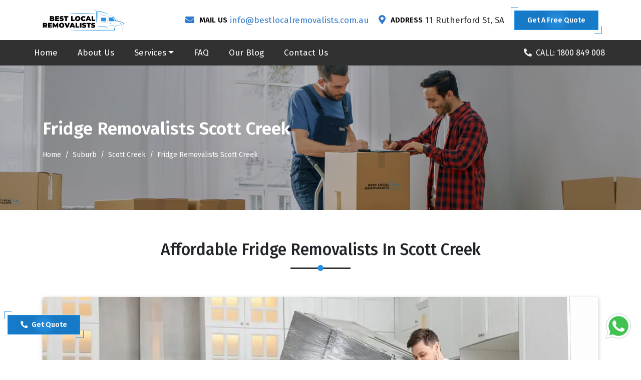

--- FILE ---
content_type: text/html; charset=UTF-8
request_url: https://bestlocalremovalists.com.au/suburb/scott-creek/fridge-removalists-scott-creek-adelaide/
body_size: 17262
content:
<!doctype html>
<html lang="en-AU">
   <head>
      
<base href="https://bestlocalremovalists.com.au/">
<!-- Required meta tags -->
<meta charset="utf-8">
<!--[if IE]> <meta http-equiv="X-UA-Compatible" content="IE=edge,chrome=1"><![endif]-->
<meta name="viewport" content="width=device-width, initial-scale=1, shrink-to-fit=no">

<link rel="preconnect" href="https://www.google-analytics.com">

<meta name="yandex-verification" content="4ec0e485339965ab">

<link rel="canonical" href="https://bestlocalremovalists.com.au/suburb/scott-creek/fridge-removalists-scott-creek-adelaide/">
<link rel="alternate" href="https://bestlocalremovalists.com.au/suburb/scott-creek/fridge-removalists-scott-creek-adelaide/" hreflang="en-au">
<link rel="alternate" href="https://bestlocalremovalists.com.au/suburb/scott-creek/fridge-removalists-scott-creek-adelaide/" hreflang="x-default">

<!-- Bootstrap CSS -->
<link rel="stylesheet" href="https://stackpath.bootstrapcdn.com/bootstrap/4.5.1/css/bootstrap.min.css?time=2026-01-19,20:10:53" integrity="sha384-VCmXjywReHh4PwowAiWNagnWcLhlEJLA5buUprzK8rxFgeH0kww/aWY76TfkUoSX" crossorigin="anonymous">
<link rel="stylesheet" href="https://use.fontawesome.com/releases/v5.8.1/css/all.css?time=2026-01-19,20:10:53" integrity="sha384-50oBUHEmvpQ+1lW4y57PTFmhCaXp0ML5d60M1M7uH2+nqUivzIebhndOJK28anvf" crossorigin="anonymous">
<link rel="stylesheet" href="https://bestlocalremovalists.com.au/css/style.css">
<link rel="manifest" href="https://bestlocalremovalists.com.au/images/icons/manifest.json">

<meta name="author" content="Best Local Removalists">
<meta name="DC.title" content="Best Local Removalists">
<meta name="geo.region" content="AU-SA">
<meta name="geo.placename" content="Adelaide">
<meta name="geo.position" content="-34.92818;138.599931">
<meta name="ICBM" content="-34.92818, 138.599931">
<meta name="robots" content="index, follow">
<meta http-equiv="Content-Type" content="text/html; charset=utf-8">
<meta name="language" content="English">






<meta name="theme-color" content="#00a5ea">
<meta name="msapplication-TileColor" content="#00a5ea">
<meta name="msapplication-TileImage" content="https://bestlocalremovalists.com.au/images/icons/ms-icon-144x144.png">
<link rel="apple-touch-icon" sizes="57x57" href="https://bestlocalremovalists.com.au/images/icons/apple-icon-57x57.png">
<link rel="apple-touch-icon" sizes="60x60" href="https://bestlocalremovalists.com.au/images/icons/apple-icon-60x60.png">
<link rel="apple-touch-icon" sizes="72x72" href="https://bestlocalremovalists.com.au/images/icons/apple-icon-72x72.png">
<link rel="apple-touch-icon" sizes="76x76" href="https://bestlocalremovalists.com.au/images/icons/apple-icon-76x76.png">
<link rel="apple-touch-icon" sizes="114x114" href="https://bestlocalremovalists.com.au/images/icons/apple-icon-114x114.png">
<link rel="apple-touch-icon" sizes="120x120" href="https://bestlocalremovalists.com.au/images/icons/apple-icon-120x120.png">
<link rel="apple-touch-icon" sizes="144x144" href="https://bestlocalremovalists.com.au/images/icons/apple-icon-144x144.png">
<link rel="apple-touch-icon" sizes="152x152" href="https://bestlocalremovalists.com.au/images/icons/apple-icon-152x152.png">
<link rel="apple-touch-icon" sizes="180x180" href="https://bestlocalremovalists.com.au/images/icons/apple-icon-180x180.png">
<link rel="icon" type="image/png" sizes="192x192" href="https://bestlocalremovalists.com.au/images/icons/android-icon-192x192.png">
<link rel="icon" type="image/png" sizes="32x32" href="https://bestlocalremovalists.com.au/images/icons/favicon-32x32.png">
<link rel="icon" type="image/png" sizes="96x96" href="https://bestlocalremovalists.com.au/images/icons/favicon-96x96.png">
<link rel="icon" type="image/png" sizes="16x16" href="https://bestlocalremovalists.com.au/images/icons/favicon-16x16.png">

<script>
  if ('serviceWorker' in navigator) {
    navigator.serviceWorker
      .register('/service-worker.js')
      .then(function() {
        console.log("Service Worker Registered");
      });
  }
</script>

<script src="https://bestlocalremovalists.com.au/js/lazy.js"></script>      <title>Affordable Fridge Removalists In Scott Creek | Best Local Removalists</title>
      <meta name="description" content="Trust Best Local Removalists for your fridge relocation needs in Scott Creek. Our expert team provides safe and affordable removal services. Get a free quote now!">
      <meta name="keywords" content="Fridge Removalists Scott Creek, Fridge Movers Scott Creek, Fridge Removals Scott Creek">
      <meta property="og:type" content="website">
      <meta property="og:url" content="https://bestlocalremovalists.com.au/suburb/scott-creek/fridge-removalists-scott-creek-adelaide/">
      <meta property="og:site_name" content="Best Local Removalists">
      <meta property="og:title" content="Affordable Fridge Removalists in Scott Creek | Best Local Removalists">
      <meta property="og:description" content="Trust Best Local Removalists for your fridge relocation needs in Scott Creek. Our expert team provides safe and affordable removal services. Get a free quote now!">
      <meta property="og:image" content="https://bestlocalremovalists.com.au/images/og-image/moving-refrigerator-adelaide.jpg">
      <meta name="twitter:card" content="summary">
      <meta name="twitter:title" content="Affordable Fridge Removalists in Scott Creek | Best Local Removalists">
      <meta name="twitter:description" content="Trust Best Local Removalists for your fridge relocation needs in Scott Creek. Our expert team provides safe and affordable removal services. Get a free quote now!">
      <meta name="twitter:image" content="https://bestlocalremovalists.com.au/images/og-image/moving-refrigerator-adelaide.jpg">
            <script type="application/ld+json">
         {
         "@context": "http://schema.org",
         "@type": "Product",
         "aggregateRating": {
         "@type": "AggregateRating",
         "bestRating": "5",
         "ratingCount": "2590",
         "ratingValue": "4.9"
         },
         "brand": {
         "@type": "Organization",
         "name": "Best Local Removalists"
         },
         "sku": "#",
         "mpn": "#",
         "offers": {
         "@type": "AggregateOffer",
         "priceCurrency": "AUD",
         "lowPrice": "79",
         "highPrice": "115",
         "offerCount": "07"
         },
         "description": "Trust Best Local Removalists for your fridge relocation needs in Scott Creek. Our expert team provides safe and affordable removal services. Get a free quote now!",
         "name": "Affordable Fridge Removalists in Scott Creek | Best Local Removalists",
         "image": "https://bestlocalremovalists.com.au/images/og-image/moving-refrigerator-adelaide.jpg",
         
         "review": [
         {
         "@type": "Review",
         "author": "Samantha",
         "datePublished": "2022-12-15",
         "description": "Best Fridge removalists in Scott Creek, coordinate pretty well with us and did the work in minimum time",
         "name": "Best Local Removalists",
         "reviewRating": {
         "@type": "Rating",
         "bestRating": "5",
         "ratingValue": "4.9",
         "worstRating": ".1"
         }
         },
         {
         "@type": "Review",
         "author": "Lisa",
         "datePublished": "2022-12-15",
         "description": "I am impressed by their Fridge removalists service, love their work. Really good workers.",
         "name": "Best Local Removalists",
         "reviewRating": {
         "@type": "Rating",
         "bestRating": "5",
         "ratingValue": "4.9",
         "worstRating": ".1"
         }
         }
         ]
         }
      </script>
      <script type="application/ld+json">
         {
         "@context": "https://schema.org",
         "@type": "FAQPage",
         "mainEntity": [{
         "@type": "Question",
         "name": "Do you provide interstate refrigerator removals service?",
         "acceptedAnswer": {
         "@type": "Answer",
         "text": "Best Local Removalists provide both local and interstate refrigerator removals services in Scott Creek. We are the trusted removalists in Scott Creek who do not involve sub-contractors, which means we are 100% accountable for our moving services."
         }
         },{
         "@type": "Question",
         "name": "Are there any prerequisites from your side when relocating a refrigerator?",
         "acceptedAnswer": {
         "@type": "Answer",
         "text": "You should turn off your fridge at least 24 hours before your fridge relocation. Defrost the freezer and let the oil in the compressor settle down. Make sure your fridge is cleaned up and dried. So that when we pack the fridge, it won’t leak and likewise create any trouble or delay."
         }
         },{
         "@type": "Question",
         "name": "Do you move a pre-packed refrigerator?",
         "acceptedAnswer": {
         "@type": "Answer",
         "text": "No! Due to liability issues, Best Local Removalists do not relocate pre-packed refrigerators or other fragile appliances. We can not rely on the packing supplies used by other companies. Therefore, we advise you to let the packing and removal task be on us. We use the top-most quality packing material to cover your fridge correctly and protect it from any damage and scratches. For more information or any query, you can contact us anytime on our website."
         }
         },{
         "@type": "Question",
         "name": "How hard is it to move a refrigerator?",
         "acceptedAnswer": {
         "@type": "Answer",
         "text": "Because of its size and bulkiness, it is tough to move a refrigerator on your own. That’s why you should hire Best Local Removalists because we have professionals who have the necessary tools and equipment to move your refrigerator without any difficulty and in the most efficient manner."
         }
         }]
         }
      </script>
   </head>
   <body>
      <header>
   <div id="top-bar" class="top-bar d-xl-block d-none">
      <div class="container">
         <div class="row">
            <div class="col-lg-3 "><a class="navbar-brand logo" href="https://bestlocalremovalists.com.au/"><img src="https://bestlocalremovalists.com.au/images/logo2.png" alt="Best Local Removalists Logo" title="Best Local Removalists"></a></div>
            <div class="col-lg-9  my-auto">
               <div class="top-contact">
                  <div class="top-contact-box ">
                     <div class="top-contact-icon"><i class="fas fa-envelope"></i></div>
                     <div class="top-contact-content">
                        <p class="top-cotact-heading">MAIL US</p>
                        <p class="mb-0"><a title="Best Local Removalists Customer Care Email ID" href="mailto:info@bestlocalremovalists.com.au">info@bestlocalremovalists.com.au</a></p>
                     </div>
                  </div>
                  <div class="top-contact-box">
                     <div class="top-contact-icon"><i class="fas fa-map-marker-alt"></i></div>
                     <div class="top-contact-content">
                        <p class="top-cotact-heading">ADDRESS</p>
                        <p class="mb-0">11 Rutherford St, SA</p>
                     </div>
                  </div>
                  <p class="mb-0"><a href="#" data-toggle="modal" data-target="#staticBackdrop" class="theme-button">Get A Free Quote</a></p>
               </div>
            </div>
         </div>
      </div>
   </div>
   <nav id="navigation" class="navbar navbar-expand-lg bg-alt py-0 p-0 px-xl-5 px-lg-4 flex-column">
      <div class="header-call w-100 d-flex d-lg-none py-2 px-0 justify-content-center"><a href="tel:1800849008" title="Best Local Removalists Helpline Number"> <i class="fas fa-phone fa-rotate-90 mr-2 blink-image"></i><span>Request a Call</span></a></div>
      <div class="d-flex justify-content-around w-100"><a class="navbar-brand mobile-logo" href="https://bestlocalremovalists.com.au/"><img src="https://bestlocalremovalists.com.au/images/logo2.png" alt="Best Local Removalists logo" title="Best Local Removalists"></a><button class="navbar-toggler" type="button" data-toggle="collapse" data-target="#navbarSupportedContent" aria-controls="navbarSupportedContent" aria-expanded="false" aria-label="Toggle navigation"><span class="navbar-toggler-icon"></span></button></div>
      <div class="collapse navbar-collapse w-100" id="navbarSupportedContent">
         <ul class="navbar-nav mr-auto">
            <li class="nav-item"><a href="https://bestlocalremovalists.com.au/" class="nav-link" title="Best Local Removalists">Home</a></li>
            <li class="nav-item"><a href="https://bestlocalremovalists.com.au/about-us/" class="nav-link" title="About Best Local Removalists">About Us</a></li>
            <li class="nav-item dropdown">
               <a class="nav-link dropdown-toggle" href="#" title="Services" id="navbarDropdown" role="button" data-toggle="dropdown" aria-haspopup="true" aria-expanded="false">Services</a>
               <ul class="dropdown-menu scrollable-menu" >
               <li><a class="dropdown-item" href="https://bestlocalremovalists.com.au/services/house-removalists-adelaide/" title="House Removalists Adelaide">House Removalists Adelaide</a></li>

                    <li><a class="dropdown-item" href="https://bestlocalremovalists.com.au/services/furniture-removalists-adelaide/" title="Furniture Removalists Adelaide">Furniture Removalists Adelaide</a></li>
                    <li><a class="dropdown-item" href="https://bestlocalremovalists.com.au/services/office-removalists-adelaide/" title="Office Removalists Adelaide">Office Removalists Adelaide</a></li>
                    <li><a class="dropdown-item" href="https://bestlocalremovalists.com.au/services/interstate-removalists-adelaide/" title="Interstate Removalists Adelaide">Interstate Removalists Adelaide</a></li>
                    <li><a class="dropdown-item" href="https://bestlocalremovalists.com.au/services/bathtub-removalists-adelaide/" title="Bathtub Removalists Adelaide">Bathtub Removalists Adelaide</a></li>
                    <li><a class="dropdown-item" href="https://bestlocalremovalists.com.au/services/piano-movers-adelaide/" title="Piano Movers Adelaide">Piano Movers Adelaide</a></li>
                    <li><a class="dropdown-item" href="https://bestlocalremovalists.com.au/services/pool-table-removalists-adelaide/" title="Pool Table Removalists Adelaide">Pool Table Removalists Adelaide</a></li>
                    <li><a class="dropdown-item" href="https://bestlocalremovalists.com.au/services/cleaning-service-adelaide/" title="Cleaning Services Adelaide">Cleaning Service Adelaide</a></li>
                    <li><a class="dropdown-item" href="https://bestlocalremovalists.com.au/services/man-with-a-van-adelaide/" title="Man With A Van Adelaide">Man With A Van Adelaide</a></li>
                    <li><a class="dropdown-item" href="https://bestlocalremovalists.com.au/services/single-item-removals-adelaide/" title="Single Item Removals Adelaide">Single Item Removals Adelaide</a></li>
                    <li><a class="dropdown-item" href="https://bestlocalremovalists.com.au/services/last-minute-removals-adelaide/" title="Last Minute Removals Adelaide">Last Minute Removals Adelaide</a></li>
                    <li><a class="dropdown-item" href="https://bestlocalremovalists.com.au/services/small-removals-adelaide/" title="Small Removals Adelaide">Small Removals Adelaide</a></li>
                    <li><a class="dropdown-item" href="https://bestlocalremovalists.com.au/services/dining-table-removalists-adelaide/" title="Dining Table Removalists Adelaide">Dining Table Removalists Adelaide</a></li>
                    <li><a class="dropdown-item" href="https://bestlocalremovalists.com.au/services/wardrobe-removalists-adelaide/" title="Wardrobe Removalists Adelaide">Wardrobe Removalists Adelaide</a></li>
                    <li><a class="dropdown-item" href="https://bestlocalremovalists.com.au/services/fridge-removalists-adelaide/" title="Fridge Removalists Adelaide">Fridge Removalists Adelaide</a></li>
                    <li><a class="dropdown-item" href="https://bestlocalremovalists.com.au/services/bed-removalists-adelaide/" title="Bed Removalists Adelaide">Bed Removalists Adelaide</a></li>
               </ul>
            </li>
            <li class="nav-item"><a href="https://bestlocalremovalists.com.au/faqs/" class="nav-link" title="Best Local Removalists FAQs">FAQ</a></li>
            <li class="nav-item"><a href="https://bestlocalremovalists.com.au/blog/" class="nav-link" title="Best Local Removalists Blog">Our Blog</a></li>
            <li class="nav-item"><a href="https://bestlocalremovalists.com.au/contact-us/" class="nav-link" title="Contact Best Local Removalists">Contact Us</a></li>
         </ul>
         <span class="fixed-call"><a href="tel:1800849008" class="mr-4 text-white" title="Best Local Removalists Helpline Number"><i class="fas fa-phone fa-rotate-90 mr-2 blink-image"></i>CALL: 1800 849 008</a></span>
      </div>
   </nav>
</header>      <div id="page-banner">
         <div class="container">
            <div class="row">
               <div class="col-lg-12">
                  <p class="page-banner-heading">Fridge Removalists Scott Creek</p>
                  <nav aria-label="breadcrumb">
                     <ol class="breadcrumb bg-transparent p-0 mb-0">
                        <li class="breadcrumb-item"><a href="https://bestlocalremovalists.com.au/" title="Removalists Adelaide" class="text-white">Home</a></li>
                        <li class="breadcrumb-item"><a href="https://bestlocalremovalists.com.au/suburb/" title="Best Local Removalists Service Areas In Adelaide" class="text-white">Suburb</a></li>
                        <li class="breadcrumb-item"><a href="https://bestlocalremovalists.com.au/suburb/scott-creek/" title="Affordable Moving Servies In Scott Creek" class="text-white">Scott Creek</a></li>
                        <li class="breadcrumb-item active text-white" aria-current="page">Fridge Removalists Scott Creek</li>
                     </ol>
                  </nav>
               </div>
            </div>
         </div>
      </div>
      <section id="about-us" class="section-padding">
         <div class="container">
            <div class="row mb-5">
               <div class="col-lg-12">
                  <h1 class="common-heading">Affordable Fridge Removalists In Scott Creek</h1>
               </div>
            </div>
            <div class="row mb-5">
               <div class="col-md-12">
                  <div class="service-img">
                  <img src="https://bestlocalremovalists.com.au/images/services/moving-refrigerator-adelaide.jpg" alt="Affordableest Fridge Removalists In Scott Creek" title="Affordableest Fridge Removalists In Scott Creek" class="img-fluid lazyload ">
                  </div>
               </div>
               <div class="col-lg-12">
                  <div class="service-content-wrap">
                  <p>Are you looking for affordable and reliable <strong>fridge removalists Scott Creek</strong>? Moving a fridge can be a challenging task, especially if you're doing it on your own. It requires proper planning, equipment, and expertise to ensure a safe and efficient move. That's where <a href="https://bestlocalremovalists.com.au/" target="_blank" title="Best Local Removalists">Best Local Removalists</a> comes in. We offer <a href="https://bestlocalremovalists.com.au/services/fridge-removalists-adelaide/" target="_blank" title="Affordable Fridge Movers Adelaide">Affordable fridge movers</a> Scott Creek without compromising on quality, so you can enjoy a stress-free move.</p>
                  <p>Our team of experienced movers is equipped with the latest equipment to handle any size and type of fridge. Whether you have a small or large fridge, we have the tools and expertise to ensure a smooth and safe move. We use advanced moving techniques to load, transport, and unload your fridge carefully, ensuring that it arrives at its destination in perfect condition.</p>
                  <p>We understand that every move is unique, and that's why we offer personalized services to meet your specific needs. We take the time to understand your requirements and develop a customized plan to ensure a successful move. Our team of experts will work closely with you to coordinate every aspect of the move, ensuring that everything is done efficiently and on time.</p>
                  <p>We are committed to providing our clients with high-quality services at an affordable price. Our <strong>Affordable fridge movers Scott Creek</strong> are designed to help you save money without sacrificing the quality of our work. We believe that everyone deserves a stress-free and affordable move, and that's why we offer competitive pricing and flexible payment options to suit your budget.</p>
                  <p>With Best Local Removalists, you can enjoy a hassle-free move, knowing that your fridge is in safe hands. Our team of professionals has years of experience in the removals and storage industry, and we are dedicated to providing our clients with the best possible service. We have successfully relocated thousands of fridges across Scott Creek, and we take pride in our track record of delivering high-quality services.</p>
                  <p>We also offer additional services such as packing and unpacking, storage, and <a href="https://bestlocalremovalists.com.au/services/furniture-removalists-adelaide/" target="_blank" title="Furniture Removals Adelaide">furniture removals</a> to ensure a seamless move. Our team of experts will take care of every aspect of the move, from packing your fridge to unpacking it at your new location. We also offer secure storage solutions for your fridge and other belongings, giving you peace of mind knowing that your items are in safe hands.</p>
                  <p>We believe in transparency and honesty in all our dealings. We provide upfront quotes with no hidden fees or charges, so you can plan your move without any surprises. We also offer insurance(T&C Apply) coverage to protect your fridge and other belongings during the move, giving you added peace of mind.</p>
                  <p>In conclusion, if you're looking for <a href="https://bestlocalremovalists.com.au/services/fridge-removalists-adelaide/" target="_blank" title="Affordable Fridge Removals Adelaide">Affordable fridge removals</a> Scott Creek, look no further than <a href="https://bestlocalremovalists.com.au/" target="_blank" title="Best Local Removalists">Best Local Removalists</a>. Our team of experts is committed to providing you with high-quality services at an affordable price. Contact us today for a free quote, and let us take care of your fridge relocation needs.</p>
                  </div>
               </div>
            </div>
            <div class="row mt-5">
               <div class="col-lg-12 text-center">
                  <a href="#" class="theme-button" data-toggle="modal" data-target="#staticBackdrop">Get A Quote</a>
               </div>
            </div>
         </div>
      </section>
      <section id="hire" class="section-padding bg-light">
         <div class="container">
            <div class="row mb-5">
               <div class="col-lg-12">
                  <h2 class="common-heading">Why Choose Our Fridge Removals Services Scott Creek</h2>
               </div>
            </div>
            <div class="row">
               <div class="col-lg-12">
               <div class="service-content-wrap">
               <p>When it comes to moving heavy items such as refrigerators, it is important to choose a reliable and experienced removalists service. We understand the importance of a safe and smooth relocation process. </p>
                  <p class="mini-heading">
                  <strong>Here are some reasons why you should choose our fridge removalists services in Scott Creek</strong>:
                  </p>
                  <p><strong>Professional and Experienced Staff: </strong> Our team of expert movers are trained to handle your fridge with utmost care and precision. With years of experience in the removals and storage industry, we have successfully relocated thousands of fridges and other heavy items for our clients. We have the right tools and equipment to move your fridge without causing any damage to your property or the fridge itself.</p>
                  <p><strong>Affordable Pricing: </strong> We understand that moving can be a stressful and expensive process, which is why we offer affordable pricing for our <a href="https://bestlocalremovalists.com.au/suburb/scott-creek/" target="_blank" title="Fridge Removalists Services In Scott Creek">fridge removalists services in Scott Creek</a>. We provide our clients with a customised quote based on their specific requirements, ensuring that they only pay for the services they need. We believe in transparent pricing and do not have any hidden charges or fees.</p>
                  <p><strong>Door-to-Door Service:</strong> Our <a href="https://bestlocalremovalists.com.au/suburb/scott-creek/" target="_blank" title="Fridge Removalists Services In Scott Creek">fridge removalists services in Scott Creek</a> offer a hassle-free door-to-door service. We will come to your current location and safely load your fridge onto our truck. Our team will then transport your fridge to your new location and unload it safely. We take care of all aspects of the relocation process, so you don't have to worry about anything.</p>
                  <p><strong>Safe and Secure Packing:</strong> We understand that fridges are a valuable and important household item, which is why we take extra care to ensure that they are packed safely and securely. Our team of expert movers will use high-quality packing materials such as bubble wrap, blankets and custom boxes to protect your fridge from any damage during transit. We will ensure that your fridge is packed securely and transported safely to your new location.</p>
                  <p><strong>Fully Insured Services:</strong> We provide fully insured <strong>fridge removalists services in Scott Creek</strong> to ensure that our clients are protected in case of any unforeseen events. Our team of movers are trained to handle your fridge with utmost care, but accidents can happen. With our fully insured services, you can rest assured that your fridge is covered for any damages that may occur during the relocation process.</p>
                  <p>In conclusion, if you are looking for reliable, affordable and professional <strong>fridge removalists services in Scott Creek</strong>, look no further than <a href="https://bestlocalremovalists.com.au/" target="_blank" title="Best Local Removalists">Best Local Removalists</a>. Our experienced and dedicated team of movers will ensure that your fridge is relocated safely and efficiently. Contact us today to get a customised quote for your fridge removal needs.</p>
               </div>
               </div>
            </div>
         </div>
      </section>
      <section id="hire1" class="section-padding">
         <div class="container">
            <div class="row mb-5">
               <div class="col-lg-12">
                  <h2 class="common-heading">What Do We Include In Our Fridge Movers Services Scott Creek?</h2>
               </div>
            </div>
            <div class="row">
               <div class="col-lg-12">
                 <div class="service-content-wrap">
                 <p>Moving heavy items like refrigerators can be a daunting task, especially when you are not well-equipped with the right tools and expertise. This is where <a href="https://bestlocalremovalists.com.au/services/fridge-removalists-adelaide/" target="_blank" title="Hiring Professional Fridge Removals Adelaide">hiring professional fridge removals</a> Scott Creek like Best Local Removalists can come in handy. Our experienced team of movers provides comprehensive <strong>fridge movers Scott Creek</strong> to make your relocation a hassle-free experience.</p>
                  <p class="mini-heading"><strong>Here is what we include in our fridge removalists services in Scott Creek:</strong></p>
                  <p><strong>Safe and Secure Packing:</strong> We understand the value of your fridge and take extra care to ensure that it is safely and securely packed before transportation. Our team uses high-quality packing materials like bubble wrap, moving blankets, and custom boxes to ensure maximum protection against damages during the move.</p>
                  <p><strong>Dismantling and Reassembling:</strong> Fridges come in different shapes and sizes, and it may not be feasible to move them in one piece. Our team of experienced movers has the knowledge and expertise to dismantle and reassemble your fridge quickly and efficiently. This ensures that your fridge is transported safely without any damage.</p>
                  <p><strong>Advanced Moving Equipment:</strong> Moving a fridge requires specialized equipment like dollies, trolleys, and straps to ensure that it is moved safely and efficiently. We use advanced moving equipment to transport your fridge to its new location without any hassle.</p>
                  <p><strong>Skilled and Experienced Movers:</strong> Our team of <strong>fridge removals Scott Creek</strong> are skilled and experienced in handling different types of fridges. We understand that each fridge is unique and requires different handling, and our team is trained to handle each fridge with utmost care.</p>
                  <p><strong>Affordable Pricing:</strong> We believe that <strong>professional fridge movers Scott Creek</strong> should not cost you a fortune. That is why we offer affordable pricing options to our clients, without compromising on the quality of our services.</p>
                  <p><strong>Flexible Scheduling:</strong> We understand that each move is unique, and our clients may have different schedules and timelines. That is why we offer flexible scheduling options to ensure that your fridge is moved at a time that suits you the best.</p>
                  <p><strong>Door-to-Door Service:</strong> Our <strong>fridge removalists Scott Creek</strong> offer door-to-door service, which means that we will pick up your fridge from your old location and deliver it to your new location safely and efficiently.</p>
                  <p>In conclusion, <strong>hiring professional fridge removalists</strong> like <a href="https://bestlocalremovalists.com.au/suburb/scott-creek/" target="_blank" title="Best Local Removalists In Scott Creek">Best Local Removalists in Scott Creek</a> can make your move stress-free and effortless. Our team of experienced movers uses advanced moving equipment, safe and secure packing methods, and offers affordable pricing and flexible scheduling options to ensure that your fridge is moved safely and efficiently. Contact us today for a hassle-free fridge removal experience.</p>
                  <p class="mini-heading"><strong>Contact us for <strong>fridge removalists Scott Creek</strong> and get free moving quotes.</strong></p>
                  <p class="mission-content">Best Local Removalists does not charge for a moving quote. To get <a title="Professional Refrigerator Movers In Adelaide" href="https://bestlocalremovalists.com.au/services/fridge-removalists-adelaide/" target="_blank">professional refrigerator movers</a> in Scott Creek, call us on <a title="Best Local Removalists Helpline Number" href="tel:1800849008" target="_blank">1800 849 008</a> or mail us at <a title="Best Local Removalists Customer Care Email ID" href="mailto:info@bestlocalremovalists.com.au" target="_blank">info@bestlocalremovalists.com.au</a>.</p>
                 </div>
               </div>
            </div>
         </div>
      </section>
      <section id="faq" class="section-padding bg-light">
         <div class="container">
            <div class="row mb-5">
               <div class="col-lg-12">
                  <h2 class="common-heading">FAQs | Fridge Removalists Scott Creek</h2>
               </div>
            </div>
            <div class="row">
               <div class="col-lg-12">
                  <div class="faq">
                     <div class="faq-q">
                        <h3><span>Do you provide interstate refrigerator removals service?</span></h3>
                        <p>Best Local Removalists provide both local and <a title="Interstate Removals Services In Adelaide" href="https://bestlocalremovalists.com.au/services/interstate-removalists-adelaide/" target="_blank">interstate removals services</a> in Scott Creek. We are the trusted removalists in Scott Creek who do not involve sub-contractors, which means we are 100% accountable for our moving services.</p>
                     </div>
                     <div class="faq-q">
                        <h3><span>Are there any prerequisites from your side when relocating a refrigerator?</span></h3>
                        <p>You should turn off your fridge at least 24 hours before your fridge relocation. Defrost the freezer and let the oil in the compressor settle down. Make sure your fridge is cleaned up and dried. So that when we pack the fridge, it won’t leak and likewise create any trouble or delay.</p>
                     </div>
                     <div class="faq-q">
                        <h3><span>Do you move a pre-packed refrigerator?</span></h3>
                        <p>No! Due to liability issues, Best Local Removalists do not relocate pre-packed refrigerators or other fragile appliances. We can not rely on the packing supplies used by other companies. Therefore, we advise you to let the packing and removal task be on us. We use the top-most quality packing material to cover your fridge correctly and protect it from any damage and scratches. For more information or any query, you can contact us anytime on our website.</p>
                     </div>
                     <div class="faq-q">
                        <h3><span>How hard is it to move a refrigerator?</span></h3>
                        <p>Because of its size and bulkiness, it is tough to move a refrigerator on your own. That’s why you should hire Best Local Removalists because we have professionals who have the necessary tools and equipment to move your refrigerator without any difficulty and in the most efficient manner.</p>
                     </div>
                  </div>
               </div>
            </div>
         </div>
      </section>
            <section id="about-us" class="section-padding youtube">
         <div class="container">
            <div class="row mb-5">
               <div class="col-lg-12">
                  <h2 class="common-heading">Book Your Safe and Efficient Removals Service In Scott Creek</h2>
               </div>
            </div>
            <div class="row">
            <div class="col-xl-12 d-flex align-items-center justify-content-center mb-5">
                  <iframe width="100%" height="450" src="https://www.youtube.com/embed/a-3tSS0DiLQ?rel=0&amp;autoplay=0&mute=1" title="Best Local Removalists In Scott Creek" frameborder="0" allow="accelerometer; autoplay; clipboard-write; encrypted-media; gyroscope; picture-in-picture" allowfullscreen></iframe>
               </div>
               <div class="col-xl-12">
                  <div class="booking-wrap mission-content">
                     <div class="row ">
                        <div class="col-lg-6">
                           <ul class="process">
                              <li class="process__item"> <span class="process__number">1</span> <span class="process__title">Various Removals Services</span> <span class="process__subtitle">You get various removals services under one roof</span> </li>
                           </ul>
                        </div>
                        <div class="col-lg-6">
                           <ul class="process">
                              <li class="process__item"> <span class="process__number">2</span> <span class="process__title">Streamlined Booking Process</span> <span class="process__subtitle">Choose one out of our three booking methods</span> </li>
                           </ul>
                        </div>
                        <div class="w-100"></div>
                        <div class="col-lg-6 ">
                           <ul class="process">
                              <li class="process__item"> <span class="process__number">3</span> <span class="process__title">Get Quick Survey And Quote</span> <span class="process__subtitle">Get a quick quotation or you can book a pre-move survey today</span> </li>
                           </ul>
                        </div>
                        <div class="col-lg-6 ">
                           <ul class="process">
                              <li class="process__item"> <span class="process__number">4</span> <span class="process__title">Enjoy The Safest Packing And Moving Service</span> <span class="process__subtitle">We are the safest annd the most trusted packing and moving experts in the whole Adelaide</span> </li>
                           </ul>
                        </div>
                     </div>
                  </div>
               </div>
              
            </div>
         </div>
</section>
      <!-- Contact Strip -->
<section id="contact-strip">
   <div class="container">
      <div class="row">
         <div class="col-lg-2">
            <img src="https://bestlocalremovalists.com.au/images/contact-strip.png" alt="Removalists Adelaide" title="Safest and Reliable Removalists in Adelaide" class="img-fluid lazyload contact-stripe-image">
         </div>
         <div class="col-lg-10">
            <div class="row">
               <div class="col-xl-9">
                  <h3 class="text-white">100% Free Online Quote For Our Removalists Service!</h3>
               </div>
               <div class="col-xl-3">
                  <div class="strip-btn">
                     <a href="#" class="white-button " data-toggle="modal" data-target="#staticBackdrop">Get Quote Now</a>
                  </div>
               </div>
            </div>
         </div>
      </div>
   </div>
</section>


<section id="price" class="section-padding">
   <div class="container">
      <div class="row mb-5">
         <div class="col-lg-12">
            <h2 class="common-heading">How Much Does Our <span class="base-color">Removalists Service</span> Cost?</h2>
         </div>
      </div>
      <div class="row mb-lg-4 justify-content-center">
         <div class="col-lg-4">
            <div class="price-box">
               <p class="price-heading ">2.0 TONNE TRUCK</p>

               <ul class="cost-list">
                  <li>Ideal for small pickup and drop</li>
                  <li>With 2 MOVERS</li>
                  <li>All days charge same price</li>
               </ul>
               <a href="#" class="theme-button" data-toggle="modal" data-target="#staticBackdrop">GET A FREE QUOTE</a>
            </div>
         </div>
         <div class="col-lg-4">
            <div class="price-box">
               <p class="price-heading ">3.0 TONNE TRUCK</p>

               <ul class="cost-list">
                  <li>Ideal for small 1 Bedroom House</li>
                  <li>With 2 MOVERS</li>
                  <li>All days charge same price</li>
               </ul>
               <a href="#" class="theme-button" data-toggle="modal" data-target="#staticBackdrop">GET A FREE QUOTE</a>
            </div>
         </div>
      </div>
      <div class="row mb-lg-4 justify-content-center">
         <div class="col-lg-4">
            <div class="price-box">
               <p class="price-heading ">4.0 TONNE TRUCK</p>
               <ul class="cost-list">
                  <li>Ideal for 2 Bedroom House</li>
                  <li>With 2 MOVERS</li>
                  <li>All days charge same price</li>
               </ul>
               <a href="#" class="theme-button" data-toggle="modal" data-target="#staticBackdrop">GET A FREE QUOTE</a>
            </div>
         </div>
         <div class="col-lg-4">
            <div class="price-box">
               <p class="price-heading ">6.0 TONNE TRUCK</p>

               <ul class="cost-list ">
                  <li>Ideal for 3 Bedroom House</li>
                  <li>With 2 MOVERS</li>
                  <li>All days charge same price</li>
               </ul>
               <a href="#" class="theme-button" data-toggle="modal" data-target="#staticBackdrop">GET A FREE QUOTE</a>
            </div>
         </div>
         <div class="col-lg-4">
            <div class="price-box">
               <p class="price-heading ">8.0 TONNE TRUCK</p>

               <ul class="cost-list">
                  <li>Ideal for 4 Bedroom House</li>
                  <li>With 2 MOVERS</li>
                  <li>All days charge same price</li>
               </ul>
               <a href="#" class="theme-button" data-toggle="modal" data-target="#staticBackdrop">GET A FREE QUOTE</a>
            </div>
         </div>
      </div>
   </div>
</section>


<section id="certified" class="section-padding bg-light">
   <div class="container">
      <div class="row mb-5">
         <div class="col-lg-12">
            <h3 class="common-heading">Internationally Certified <span class="base-color">Movers In Adelaide</span></h3>
         </div>
      </div>
      <div class="row mt-4 pt-lg-5">
         <div class="col-lg-7 my-auto">
            <div class="row">
               <div class="col-md-6 ">
                  <div class="certified-box">
                     <div class="certified-box-icon">
                        <span><i class="fas fa-quote-right"></i></span>
                     </div>
                     <div class="certified-box-content">
                        <p class="certified-box-heading ">ONE CLICK TO GET THE QUOTE</p>
                        <p>Convenient one click instant quote</p>
                     </div>
                  </div>
               </div>
               <div class="col-md-6 ">
                  <div class="certified-box ">
                     <div class="certified-box-icon">
                        <span><i class="fas fa-truck-loading"></i></span>
                     </div>
                     <div class="certified-box-content">
                        <p class="certified-box-heading ">PACKAGING EXPERTS</p>
                        <p>We put the best movers and packers to your service</p>
                     </div>
                  </div>
               </div>
               <div class="col-md-6">
                  <div class="certified-box ">
                     <div class="certified-box-icon">
                        <span><i class="fas fa-globe"></i></span>
                     </div>
                     <div class="certified-box-content">
                        <p class="certified-box-heading ">NATIONWIDE MOVING SERVICES</p>
                        <p>Eliminate sub-contractors for long distance moves</p>
                     </div>
                  </div>
               </div>
               <div class="col-md-6">
                  <div class="certified-box ">
                     <div class="certified-box-icon">
                        <span><i class="fa fa-user"></i></span>
                     </div>
                     <div class="certified-box-content">
                        <p class="certified-box-heading ">CALL 24X7 FOR REMOVAL</p>
                        <p>Call Us anytime for professional removals</p>
                     </div>
                  </div>
               </div>
            </div>
         </div>
         <div class="col-lg-5">
            <div class="form-wrap">
               <p class="form-heading text-center">REQUEST A FREE QUOTE</p>
               <form id="bottom-form">
                  <div class="form-row">
                     <div class="col-6">
                        <input autocomplete="on" type="text" class="form-control" name="name" placeholder="Name" required>
                     </div>
                     <div class="col-6">
                        <input autocomplete="on" type="tel" class="form-control" name="phone_number" placeholder="Phone" required pattern="^[0-9]*$">
                     </div>
                  </div>
                  <div class="form-row">
                     <div class="col-6">
                        <input autocomplete="on" type="email" class="form-control" name="email" placeholder="Email" required>
                     </div>
                     <div class="col-6">
                        <input autocomplete="on" type="date" id="date_of_move" class="form-control" name="move_date" required>
                     </div>
                  </div>
                  <div class="form-row">
                     <div class="col-6">
                        <div class="form-group">
                           <select class="form-control" name="preffered_time" required>
                              <option value="" selected>Preferred Time</option>
                              <option value="Morning">Morning</option>
                              <option value="Late Morning">Late Morning</option>
                              <option value="Afternoon">Afternoon</option>
                              <option value="Late Afternoon">Late Afternoon</option>
                           </select>
                        </div>
                     </div>
                     <div class="col-6">
                        <div class="form-group">
                           <select name="type_of_move" class="form-control" required>
                              <option value="" selected>Type Of Move</option>
                              <option value="Single Items Relocation">Single Items Relocation</option>
                              <option value="House Move">House Move</option>
                              <option value="Commercial Move">Commercial Move</option>
                           </select>
                        </div>
                     </div>
                  </div>
                  <div class="form-row">
                     <div class="col-6">
                        <input autocomplete="on" type="text" class="form-control" name="pickup_suburb" placeholder="Pickup Suburb" required>
                     </div>
                     <div class="col-6">
                        <select class="form-control" name="pickup_floor" required>
                           <option value="">Select Floor</option>
                           <option value="Ground Level">Ground Level</option>
                           <option value="Lift access">Lift access</option>
                           <option value="1 Floor with stairs">1 Floor with stairs</option>
                           <option value="2 Floor with stairs">2 Floor with stairs</option>
                           <option value="3 Floor with stairs">3 Floor with stairs</option>
                           <option value="4 Floor with stairs">4 Floor with stairs</option>
                           <option value="5 Floor with stairs">5 Floor with stairs</option>
                        </select>
                     </div>
                  </div>
                  <div class="form-row ">
                     <div class="col-6">
                        <input autocomplete="on" type="text" class="form-control" placeholder="Drop Off Suburb" name="drop" required>
                     </div>
                     <div class="col-6">
                        <select class="form-control" name="drop_floor" required>
                           <option value="">Select Floor</option>
                           <option value="Ground Level">Ground Level</option>
                           <option value="Lift access">Lift access</option>
                           <option value="1 Floor with stairs">1 Floor with stairs</option>
                           <option value="2 Floor with stairs">2 Floor with stairs</option>
                           <option value="3 Floor with stairs">3 Floor with stairs</option>
                           <option value="4 Floor with stairs">4 Floor with stairs</option>
                           <option value="5 Floor with stairs">5 Floor with stairs</option>
                        </select>
                     </div>
                  </div>
                  <div class="row">
                     <div class="col-lg-12 ">
                        <textarea name="message" placeholder="Additional Details About Your Move" class="form-control" required></textarea>
                     </div>
                  </div>
                  <div id="bottomFormBtn"></div>
                  <div class="form-row">
                     <div class="col">
                        <button type="submit" class="theme-button w-100">GET A FREE QUOTE</button>
                     </div>
                  </div>
               </form>
            </div>
         </div>
      </div>
   </div>
</section>

<!-- area we serve code   -->
<section class="areas-we-serve section-padding">
   <div class="container">
      <h2 class="common-heading mb-4 suburbs-head">The Areas We Serve in Adelaide</h2>
      <div class="area-grid">
         <a title="Removalists Adelaide CBD" href="https://bestlocalremovalists.com.au/suburb/adelaide-cbd/">
            <div class="area">Adelaide CBD</div>
         </a>
         <a title="Removalists Salisbury" href="https://bestlocalremovalists.com.au/suburb/salisbury/">
            <div class="area">Salisbury</div>
         </a>
         <a title="Removalists Mawson Lakes" href="https://bestlocalremovalists.com.au/suburb/mawson-lakes/">
            <div class="area">Mawson Lakes</div>
         </a>
         <a title="Removalists Tea Tree Gully" href="https://bestlocalremovalists.com.au/suburb/tea-tree-gully/">
            <div class="area">Tea Tree Gully</div>
         </a>
         <a title="Removalists Elizabeth" href="https://bestlocalremovalists.com.au/suburb/elizabeth/">
            <div class="area">Elizabeth</div>
         </a>
         <a title="Removalists Prospect" href="https://bestlocalremovalists.com.au/suburb/prospect/">
            <div class="area">Prospect</div>
         </a>
         <a title="Removalists Norwood" href="https://bestlocalremovalists.com.au/suburb/norwood/">
            <div class="area">Norwood</div>
         </a>
         <a title="Removalists Henley Beach" href="https://bestlocalremovalists.com.au/suburb/henley-beach/">
            <div class="area">Henley Beach</div>
         </a>
         <a title="Removalists Glenelg" href="https://bestlocalremovalists.com.au/suburb/glenelg/">
            <div class="area">Glenelg</div>
         </a>
         <a title="Removalists Marion" href="https://bestlocalremovalists.com.au/suburb/marion/">
            <div class="area">Marion</div>
         </a>
         <a title="Removalists Munno Para" href="https://bestlocalremovalists.com.au/suburb/munno-para/">
            <div class="area">Munno Para</div>
         </a>
         <a title="Removalists Myrtle Bank" href="https://bestlocalremovalists.com.au/suburb/myrtle-bank/">
            <div class="area">Myrtle bank</div>
         </a>

      </div>
      <a title="View all suburbs" href="https://bestlocalremovalists.com.au/suburb/">
         <div class="area-more">
            <div class="area see-more">View all suburbs</div>

         </div>
      </a>
   </div>
</section>

<!-- Testimmonial -->
<div class="map-footer">
   <iframe src="https://www.google.com/maps/embed?pb=!1m18!1m12!1m3!1d418336.0073014769!2d138.33097235624533!3d-35.00044506127817!2m3!1f0!2f0!3f0!3m2!1i1024!2i768!4f13.1!3m3!1m2!1s0x6ab735c7c526b33f%3A0x4033654628ec640!2sAdelaide%20SA%2C%20Australia!5e0!3m2!1sen!2sin!4v1648019472150!5m2!1sen!2sin" width="600" height="450" style="border:0;" allowfullscreen="" loading="lazy" title="Cheap Removalists in Adelaide Map In Footer"></iframe>
</div>
<!-- Footer -->
<footer id="footer">
   <div class="footer-wrap">
      <div class="container">
         <div class="row">
            <div class="col-lg-4 mb-4">
               <div class="footer-links">
                  <p class="footer-heading ">OUR SERVICES</p>
                  <ul class="footer-menu">
                     <li class="mb-3"><a href="https://bestlocalremovalists.com.au/services/house-removalists-adelaide/" title="Home Removalists Adelaide">Home Removalists Adelaide</a></li>
                     <li class="mb-3"><a href="https://bestlocalremovalists.com.au/services/cleaning-service-adelaide/" title="Cleaning Service Adelaide">Cleaning Service Adelaide</a></li>
                     <li class="mb-3"><a href="https://bestlocalremovalists.com.au/services/furniture-removalists-adelaide/" title="Furniture Removalists Adelaide">Furniture Removalists Adelaide </a></li>
                     <li class="mb-3"><a href="https://bestlocalremovalists.com.au/services/office-removalists-adelaide/" title="Office Removalists Adelaide">Office Removalists Adelaide</a></li>
                     <li class="mb-3"><a href="https://bestlocalremovalists.com.au/services/interstate-removalists-adelaide/" title="Interstate Removalists Adelaide">Interstate Removalists Adelaide</a></li>
                     <li class="mb-3"><a href="https://bestlocalremovalists.com.au/services/piano-movers-adelaide/" title="Piano Movers Adelaide">Piano Movers Adelaide</a></li>
                     <li class="mb-3"><a href="https://bestlocalremovalists.com.au/services/pool-table-removalists-adelaide/" title="Pool Table Removalists Adelaide">Pool Table Removalists Adelaide</a></li>
                     <li class="mb-3"><a href="https://bestlocalremovalists.com.au/services/affordable-removalists-adelaide/" title="Removalists Adelaide">Removalists Adelaide</a></li>
                     <li class="mb-3"><a href="https://bestlocalremovalists.com.au/services/man-with-a-van-adelaide/" title="Man With A Van Adelaide">Man And Van Adelaide</a></li>
                     <li class="mb-3"><a href="https://bestlocalremovalists.com.au/services/single-item-removals-adelaide/" title="Single Item Removals Adelaide">Single Item Removals Adelaide</a></li>
                  </ul>
               </div>
            </div>
            <div class="col-lg-4 mb-4">
               <div class="footer-links">
                  <p class="footer-heading ">QUICK LINKS</p>
                  <ul class="footer-menu">
                     <li class="mb-3"><a href="https://bestlocalremovalists.com.au/" title="Best Local Removalists">Home</a></li>
                     <li class="mb-3"><a href="https://bestlocalremovalists.com.au/about-us/" title="About Best Local Removalists">About Us</a></li>
                     <li class="mb-3"><a href="https://bestlocalremovalists.com.au/contact-us/" title="Contact Best Local Removalists">Contact Us</a></li>
                     <li class="mb-3"><a href="https://bestlocalremovalists.com.au/blog/" title="Best Local Removalists Blog">Blog</a></li>
                     <li class="mb-3"><a href="https://bestlocalremovalists.com.au/faqs/" title="Best Local Removalists FAQs">FAQs</a></li>
                     <li class="mb-3"><a href="https://bestlocalremovalists.com.au/services/" title="Best Local Removalists Removalist Services">Removal Services</a></li>
                     <li class="mb-3"><a href="https://bestlocalremovalists.com.au/suburb/" title="Best Local Removalists Adelaide Service Areas In Suburbs">Adelaide Suburbs</a> </li>
                     <li class="mb-3"><a href="https://bestlocalremovalists.com.au/removalists-services/" title="Best Local Removalists Moving Service In Adelaide">Moving Services NearBy Area</a> </li>

                  </ul>
               </div>
            </div>
            <div class="col-lg-4">
               <div class="footer-links">
                  <p class="footer-heading ">CALL NOW FOR SERVICES!</p>
                  <ul class="footer-menu mb-5">
                     <li class="mb-2"><a class="text-white" href="mailto:info@bestlocalremovalists.com.au" title="Best Local Removalists Customer Care Email ID"><i class="fa fa-envelope mr-2"></i>info@bestlocalremovalists.com.au</a></li>
                     <li><a class="text-white" href="tel:1800849008" title="Best Local Removalists Helpline Number"><i class="fas fa-phone fa-rotate-90 mr-2"></i> 1800 849 008</a></li>
                  </ul>
                  <p class="footer-heading text-white">FOLLOW US ON</p>
                  <ul class="social-media">
                     <li><a href="https://www.facebook.com/localremovalists.adelaide/" target="_blank" rel="noopener" title="Best Local Removalists Facebook Page"><span class="fab fa-facebook-f"></span></a></li>
                     <li><a href="https://www.instagram.com/bestlocalremovalists/" target="_blank" rel="noopener" title="Best Local Removalists Instagram Page"><span class="fab fa-instagram"></span></a></li>
                     <!-- <li><a href="https://linkedin.com/company/a-class-movers-australia/" target="_blank" rel="noopener" title="Best Local Removalists Linkedin Page"><span class="fab fa-linkedin"></span></a></li> -->
                     <li> <a href="https://au.pinterest.com/bestlocalremovalists/" target="_blank" rel="noopener" title="Best Local Removalists Pinterest Page"><span class="fab fa-pinterest"></span></a></li>
                     <li> <a href="https://www.tumblr.com/bestlocalremovalists01" target="_blank" rel="noopener" title="Best Local Removalists tumblr Page"><span class="fab fa-tumblr"></span></a></li>
                     <li> <a href="https://www.youtube.com/@BestLocalRemovalists" target="_blank" rel="noopener" title="Best Local Removalists Youtube Page"><span class="fab fa-youtube"></span></a></li>
                  </ul>
               </div>
            </div>
            <div class="col-md-12">
               <ul class="extra-link">
                  <!-- <li><a href="https://bestlocalremovalists.com.au/terms-and-conditions.php" target="_blank" class="text-white" title="Best Local Removalists Terms and Conditions">Terms and Conditions</a></li> -->
                  <li><a href="https://bestlocalremovalists.com.au/terms-and-conditions/" target="_blank" class="text-white" title="Best Local Removalists Terms and Conditions">Terms and Conditions</a></li>
               </ul>
            </div>
         </div>
      </div>
   </div>
</footer>
<div class="bottom-bar py-2">
   <div class="container-fluid">
      <div class="row">
         <div class="col-lg-12">
            <div class="copy-right">
               <p class="mb-0 text-center text-white">Copyright&copy; 2020~2026 Best Local Removalists | All Rights Reserved. Owned By <a target="_blank" title="Team Removals Australia" href="https://www.teamremovals.com.au/">Team Removals</a> (ABN: 60627083416) </p>

            </div>
         </div>
      </div>
   </div>
</div>

<div class="footer-icon-wraper">
   <div class="row">
      <div class="col-4 p-0">
         <div class="icon-wraper">
            <a href="#" data-toggle="modal" data-target="#staticBackdrop"> Get Free Quote</a>
         </div>
      </div>
      <div class="col-4 p-0">
         <div class="icon-wraper">
            <a href="tel:1800849008" class="nav-contact" title="Moving Champs Contact Number"><i class="fas fa-phone-volume"></i> 1800 849 008</a>
         </div>
      </div>
      <div class="col-4 p-0 ">
         <div class="icon-wraper">
            <a href="https://api.whatsapp.com/send?phone=61452669001" title="Moving Champs Whatsapp Number" target="_blank"><i class="fab fa-whatsapp"></i>Whatsapp</a>
         </div>
      </div>
   </div>
</div>

<a href="https://api.whatsapp.com/send?phone=61452669001" class="whatsapp" target="_blank"><img src="https://bestremovalsbrisbane.com.au/images/whatsapp.svg" alt="Best Removals Brisbane" title="Contact Best Removals Brisbane, the best Furniture Removalists"></a>
<a href="#" class="mr-4 theme-button call quote-us" data-toggle="modal" data-target="#staticBackdrop"><i class="fas fa-phone fa-rotate-90 mr-2"></i>Get Quote</a>
<a href="tel:1800849008" class="mr-4 theme-button call call-us"><i class="fas fa-phone fa-rotate-90 mr-2"></i>CALL US</a>
<!-- Modal -->
<div class="modal fade" id="staticBackdrop" data-backdrop="static" data-keyboard="false" tabindex="-1" aria-hidden="true">
   <div class="modal-dialog modal-dialog-centered">
      <div class="modal-content bg-transparent border-0">
         <div class="modal-body border-0">
            <div class="form-wrap">
               <p class="form-heading text-center">REQUEST A FREE QUOTE <button type="button" class="close" data-dismiss="modal" aria-label="Close">
                     <span aria-hidden="true">&times;</span>
                  </button></p>
               <form id="modal-form">
                  <div class="form-row">
                     <div class="col-6">
                        <input autocomplete="on" type="text" class="form-control" name="name" placeholder="Name" required>
                     </div>
                     <div class="col-6">
                        <input autocomplete="on" type="tel" class="form-control" name="phone_number" placeholder="Phone" required pattern="^[0-9]*$">
                     </div>
                  </div>
                  <div class="form-row">
                     <div class="col-6">
                        <input autocomplete="on" type="email" class="form-control" name="email" placeholder="Email" required>
                     </div>
                     <div class="col-6">
                        <input autocomplete="on" type="date" class="form-control" name="move_date" required>
                     </div>
                  </div>
                  <div class="form-row">
                     <div class="col-6">
                        <div class="form-group">
                           <select class="form-control" name="preffered_time" required>
                              <option value="" selected>Preferred Time</option>
                              <option value="Morning">Morning</option>
                              <option value="Late Morning">Late Morning</option>
                              <option value="Afternoon">Afternoon</option>
                              <option value="Late Afternoon">Late Afternoon</option>
                           </select>
                        </div>
                     </div>
                     <div class="col-6">
                        <div class="form-group">
                           <select name="type_of_move" class="form-control" required>
                              <option value="" selected>Type Of Move</option>
                              <option value="Single Items Relocation">Single Items Relocation</option>
                              <option value="House Move">House Move</option>
                              <option value="Commercial Move">Commercial Move</option>
                           </select>
                        </div>
                     </div>
                  </div>
                  <div class="form-row">
                     <div class="col-6">
                        <input autocomplete="on" type="text" class="form-control" name="pickup_suburb" placeholder="Pickup Suburb" required>
                     </div>
                     <div class="col-6">
                        <select class="form-control" name="pickup_floor" required>
                           <option value="">Select Floor</option>
                           <option value="Ground Level">Ground Level</option>
                           <option value="Lift access">Lift access</option>
                           <option value="1 Floor with stairs">1 Floor with stairs</option>
                           <option value="2 Floor with stairs">2 Floor with stairs</option>
                           <option value="3 Floor with stairs">3 Floor with stairs</option>
                           <option value="4 Floor with stairs">4 Floor with stairs</option>
                           <option value="5 Floor with stairs">5 Floor with stairs</option>
                        </select>
                     </div>
                  </div>
                  <div class="form-row ">
                     <div class="col-6">
                        <input autocomplete="on" type="text" class="form-control" placeholder="Drop Off Suburb" name="drop" required>
                     </div>
                     <div class="col-6">
                        <select class="form-control" name="drop_floor" required>
                           <option value="">Select Floor</option>
                           <option value="Ground Level">Ground Level</option>
                           <option value="Lift access">Lift access</option>
                           <option value="1 Floor with stairs">1 Floor with stairs</option>
                           <option value="2 Floor with stairs">2 Floor with stairs</option>
                           <option value="3 Floor with stairs">3 Floor with stairs</option>
                           <option value="4 Floor with stairs">4 Floor with stairs</option>
                           <option value="5 Floor with stairs">5 Floor with stairs</option>
                        </select>
                     </div>
                  </div>
                  <div class="row">
                     <div class="col-lg-12 ">
                        <textarea name="message" placeholder="Additional Details About Your Move" class="form-control" required></textarea>
                     </div>
                  </div>
                  <div id="modalFormResponse"></div>
                  <div class="form-row">
                     <div class="col">
                        <button type="submit" class="theme-button w-100">GET A FREE QUOTE</button>
                     </div>
                  </div>
               </form>
            </div>
         </div>
      </div>
   </div>
</div>      <script src="https://code.jquery.com/jquery-3.5.1.js" integrity="sha256-QWo7LDvxbWT2tbbQ97B53yJnYU3WhH/C8ycbRAkjPDc=" crossorigin="anonymous"></script>
<script src="https://cdn.jsdelivr.net/npm/popper.js@1.16.1/dist/umd/popper.min.js" integrity="sha384-9/reFTGAW83EW2RDu2S0VKaIzap3H66lZH81PoYlFhbGU+6BZp6G7niu735Sk7lN" crossorigin="anonymous"></script>
<script src="https://stackpath.bootstrapcdn.com/bootstrap/4.5.1/js/bootstrap.min.js" integrity="sha384-XEerZL0cuoUbHE4nZReLT7nx9gQrQreJekYhJD9WNWhH8nEW+0c5qq7aIo2Wl30J" crossorigin="anonymous"></script>
<script src="https://cdnjs.cloudflare.com/ajax/libs/jquery-validate/1.19.2/jquery.validate.min.js"></script>
<script src="https://bestlocalremovalists.com.au/js/custom.js"></script>

<!-- Google tag (gtag.js) -->
<script async src="https://www.googletagmanager.com/gtag/js?id=G-FLRT1XYMHH"></script>
<script>
  window.dataLayer = window.dataLayer || [];

  function gtag() {
    dataLayer.push(arguments);
  }
  gtag('js', new Date());

  gtag('config', 'G-FLRT1XYMHH');
</script>   </body>
</html>